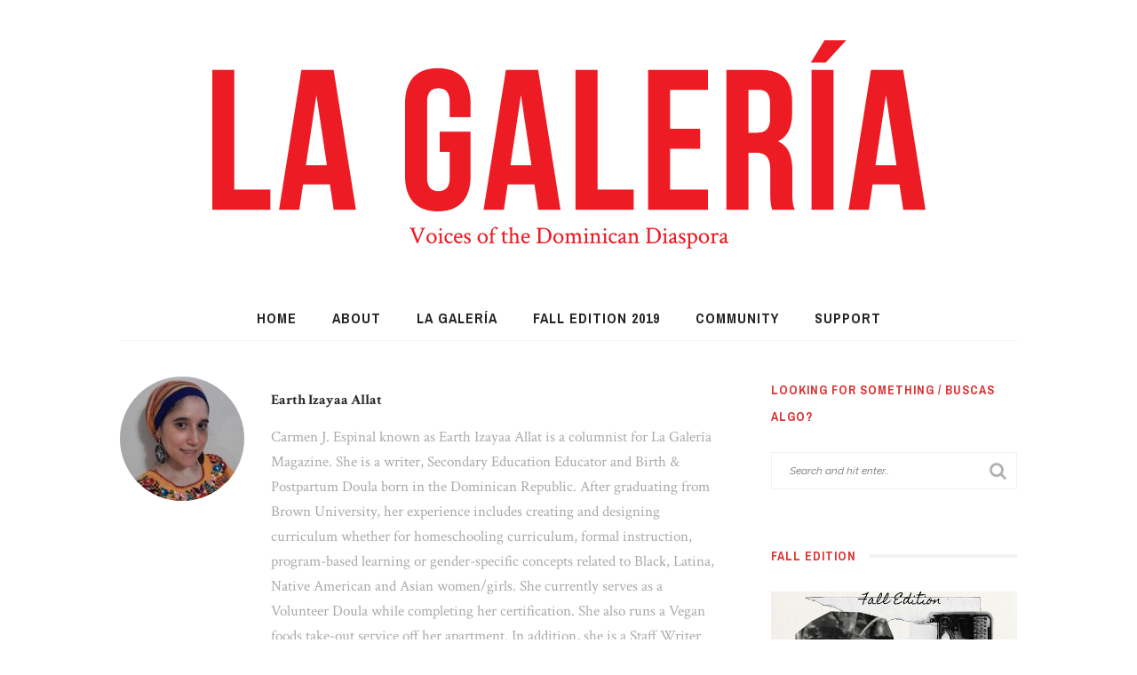

--- FILE ---
content_type: text/html; charset=UTF-8
request_url: https://lagaleriamag.com/author/earthizayaa/
body_size: 12555
content:
<!DOCTYPE html>
<html lang="en-US"
 xmlns:fb="http://ogp.me/ns/fb#">
<head>
	<!--meta tag-->
	<meta charset="UTF-8"/>
	<meta http-equiv="X-UA-Compatible" content="IE=edge">
	<meta name="viewport" content="width=device-width, initial-scale=1.0">
	<link rel="profile" href="http://gmpg.org/xfn/11"/>
	<link rel="pingback" href="https://lagaleriamag.com/xmlrpc.php"/>
	<title>Earth Izayaa Allat &#8211; La Galería Magazine</title>
<meta name='robots' content='max-image-preview:large' />
<!--[if lt IE 9]><script src="https://html5shim.googlecode.com/svn/trunk/html5.js"></script><![endif]--><link rel='dns-prefetch' href='//netdna.bootstrapcdn.com' />
<link rel='dns-prefetch' href='//fonts.googleapis.com' />
<link rel='preconnect' href='https://fonts.gstatic.com' crossorigin />
<link rel="alternate" type="application/rss+xml" title="La Galería Magazine &raquo; Feed" href="https://lagaleriamag.com/feed/" />
<link rel="alternate" type="application/rss+xml" title="La Galería Magazine &raquo; Comments Feed" href="https://lagaleriamag.com/comments/feed/" />
<link rel="alternate" type="application/rss+xml" title="La Galería Magazine &raquo; Posts by Earth Izayaa Allat Feed" href="https://lagaleriamag.com/author/earthizayaa/feed/" />
<style id='wp-img-auto-sizes-contain-inline-css' type='text/css'>
img:is([sizes=auto i],[sizes^="auto," i]){contain-intrinsic-size:3000px 1500px}
/*# sourceURL=wp-img-auto-sizes-contain-inline-css */
</style>
<link rel='stylesheet' id='look_ruby_plugin_core_style-css' href='https://lagaleriamag.com/wp-content/plugins/look-ruby-core/assets/core.css?ver=2.1' type='text/css' media='all' />
<link rel='stylesheet' id='sbi_styles-css' href='https://lagaleriamag.com/wp-content/plugins/instagram-feed/css/sbi-styles.min.css?ver=6.10.0' type='text/css' media='all' />
<style id='wp-emoji-styles-inline-css' type='text/css'>

	img.wp-smiley, img.emoji {
		display: inline !important;
		border: none !important;
		box-shadow: none !important;
		height: 1em !important;
		width: 1em !important;
		margin: 0 0.07em !important;
		vertical-align: -0.1em !important;
		background: none !important;
		padding: 0 !important;
	}
/*# sourceURL=wp-emoji-styles-inline-css */
</style>
<style id='wp-block-library-inline-css' type='text/css'>
:root{--wp-block-synced-color:#7a00df;--wp-block-synced-color--rgb:122,0,223;--wp-bound-block-color:var(--wp-block-synced-color);--wp-editor-canvas-background:#ddd;--wp-admin-theme-color:#007cba;--wp-admin-theme-color--rgb:0,124,186;--wp-admin-theme-color-darker-10:#006ba1;--wp-admin-theme-color-darker-10--rgb:0,107,160.5;--wp-admin-theme-color-darker-20:#005a87;--wp-admin-theme-color-darker-20--rgb:0,90,135;--wp-admin-border-width-focus:2px}@media (min-resolution:192dpi){:root{--wp-admin-border-width-focus:1.5px}}.wp-element-button{cursor:pointer}:root .has-very-light-gray-background-color{background-color:#eee}:root .has-very-dark-gray-background-color{background-color:#313131}:root .has-very-light-gray-color{color:#eee}:root .has-very-dark-gray-color{color:#313131}:root .has-vivid-green-cyan-to-vivid-cyan-blue-gradient-background{background:linear-gradient(135deg,#00d084,#0693e3)}:root .has-purple-crush-gradient-background{background:linear-gradient(135deg,#34e2e4,#4721fb 50%,#ab1dfe)}:root .has-hazy-dawn-gradient-background{background:linear-gradient(135deg,#faaca8,#dad0ec)}:root .has-subdued-olive-gradient-background{background:linear-gradient(135deg,#fafae1,#67a671)}:root .has-atomic-cream-gradient-background{background:linear-gradient(135deg,#fdd79a,#004a59)}:root .has-nightshade-gradient-background{background:linear-gradient(135deg,#330968,#31cdcf)}:root .has-midnight-gradient-background{background:linear-gradient(135deg,#020381,#2874fc)}:root{--wp--preset--font-size--normal:16px;--wp--preset--font-size--huge:42px}.has-regular-font-size{font-size:1em}.has-larger-font-size{font-size:2.625em}.has-normal-font-size{font-size:var(--wp--preset--font-size--normal)}.has-huge-font-size{font-size:var(--wp--preset--font-size--huge)}.has-text-align-center{text-align:center}.has-text-align-left{text-align:left}.has-text-align-right{text-align:right}.has-fit-text{white-space:nowrap!important}#end-resizable-editor-section{display:none}.aligncenter{clear:both}.items-justified-left{justify-content:flex-start}.items-justified-center{justify-content:center}.items-justified-right{justify-content:flex-end}.items-justified-space-between{justify-content:space-between}.screen-reader-text{border:0;clip-path:inset(50%);height:1px;margin:-1px;overflow:hidden;padding:0;position:absolute;width:1px;word-wrap:normal!important}.screen-reader-text:focus{background-color:#ddd;clip-path:none;color:#444;display:block;font-size:1em;height:auto;left:5px;line-height:normal;padding:15px 23px 14px;text-decoration:none;top:5px;width:auto;z-index:100000}html :where(.has-border-color){border-style:solid}html :where([style*=border-top-color]){border-top-style:solid}html :where([style*=border-right-color]){border-right-style:solid}html :where([style*=border-bottom-color]){border-bottom-style:solid}html :where([style*=border-left-color]){border-left-style:solid}html :where([style*=border-width]){border-style:solid}html :where([style*=border-top-width]){border-top-style:solid}html :where([style*=border-right-width]){border-right-style:solid}html :where([style*=border-bottom-width]){border-bottom-style:solid}html :where([style*=border-left-width]){border-left-style:solid}html :where(img[class*=wp-image-]){height:auto;max-width:100%}:where(figure){margin:0 0 1em}html :where(.is-position-sticky){--wp-admin--admin-bar--position-offset:var(--wp-admin--admin-bar--height,0px)}@media screen and (max-width:600px){html :where(.is-position-sticky){--wp-admin--admin-bar--position-offset:0px}}

/*# sourceURL=wp-block-library-inline-css */
</style><style id='global-styles-inline-css' type='text/css'>
:root{--wp--preset--aspect-ratio--square: 1;--wp--preset--aspect-ratio--4-3: 4/3;--wp--preset--aspect-ratio--3-4: 3/4;--wp--preset--aspect-ratio--3-2: 3/2;--wp--preset--aspect-ratio--2-3: 2/3;--wp--preset--aspect-ratio--16-9: 16/9;--wp--preset--aspect-ratio--9-16: 9/16;--wp--preset--color--black: #000000;--wp--preset--color--cyan-bluish-gray: #abb8c3;--wp--preset--color--white: #ffffff;--wp--preset--color--pale-pink: #f78da7;--wp--preset--color--vivid-red: #cf2e2e;--wp--preset--color--luminous-vivid-orange: #ff6900;--wp--preset--color--luminous-vivid-amber: #fcb900;--wp--preset--color--light-green-cyan: #7bdcb5;--wp--preset--color--vivid-green-cyan: #00d084;--wp--preset--color--pale-cyan-blue: #8ed1fc;--wp--preset--color--vivid-cyan-blue: #0693e3;--wp--preset--color--vivid-purple: #9b51e0;--wp--preset--gradient--vivid-cyan-blue-to-vivid-purple: linear-gradient(135deg,rgb(6,147,227) 0%,rgb(155,81,224) 100%);--wp--preset--gradient--light-green-cyan-to-vivid-green-cyan: linear-gradient(135deg,rgb(122,220,180) 0%,rgb(0,208,130) 100%);--wp--preset--gradient--luminous-vivid-amber-to-luminous-vivid-orange: linear-gradient(135deg,rgb(252,185,0) 0%,rgb(255,105,0) 100%);--wp--preset--gradient--luminous-vivid-orange-to-vivid-red: linear-gradient(135deg,rgb(255,105,0) 0%,rgb(207,46,46) 100%);--wp--preset--gradient--very-light-gray-to-cyan-bluish-gray: linear-gradient(135deg,rgb(238,238,238) 0%,rgb(169,184,195) 100%);--wp--preset--gradient--cool-to-warm-spectrum: linear-gradient(135deg,rgb(74,234,220) 0%,rgb(151,120,209) 20%,rgb(207,42,186) 40%,rgb(238,44,130) 60%,rgb(251,105,98) 80%,rgb(254,248,76) 100%);--wp--preset--gradient--blush-light-purple: linear-gradient(135deg,rgb(255,206,236) 0%,rgb(152,150,240) 100%);--wp--preset--gradient--blush-bordeaux: linear-gradient(135deg,rgb(254,205,165) 0%,rgb(254,45,45) 50%,rgb(107,0,62) 100%);--wp--preset--gradient--luminous-dusk: linear-gradient(135deg,rgb(255,203,112) 0%,rgb(199,81,192) 50%,rgb(65,88,208) 100%);--wp--preset--gradient--pale-ocean: linear-gradient(135deg,rgb(255,245,203) 0%,rgb(182,227,212) 50%,rgb(51,167,181) 100%);--wp--preset--gradient--electric-grass: linear-gradient(135deg,rgb(202,248,128) 0%,rgb(113,206,126) 100%);--wp--preset--gradient--midnight: linear-gradient(135deg,rgb(2,3,129) 0%,rgb(40,116,252) 100%);--wp--preset--font-size--small: 13px;--wp--preset--font-size--medium: 20px;--wp--preset--font-size--large: 36px;--wp--preset--font-size--x-large: 42px;--wp--preset--spacing--20: 0.44rem;--wp--preset--spacing--30: 0.67rem;--wp--preset--spacing--40: 1rem;--wp--preset--spacing--50: 1.5rem;--wp--preset--spacing--60: 2.25rem;--wp--preset--spacing--70: 3.38rem;--wp--preset--spacing--80: 5.06rem;--wp--preset--shadow--natural: 6px 6px 9px rgba(0, 0, 0, 0.2);--wp--preset--shadow--deep: 12px 12px 50px rgba(0, 0, 0, 0.4);--wp--preset--shadow--sharp: 6px 6px 0px rgba(0, 0, 0, 0.2);--wp--preset--shadow--outlined: 6px 6px 0px -3px rgb(255, 255, 255), 6px 6px rgb(0, 0, 0);--wp--preset--shadow--crisp: 6px 6px 0px rgb(0, 0, 0);}:where(.is-layout-flex){gap: 0.5em;}:where(.is-layout-grid){gap: 0.5em;}body .is-layout-flex{display: flex;}.is-layout-flex{flex-wrap: wrap;align-items: center;}.is-layout-flex > :is(*, div){margin: 0;}body .is-layout-grid{display: grid;}.is-layout-grid > :is(*, div){margin: 0;}:where(.wp-block-columns.is-layout-flex){gap: 2em;}:where(.wp-block-columns.is-layout-grid){gap: 2em;}:where(.wp-block-post-template.is-layout-flex){gap: 1.25em;}:where(.wp-block-post-template.is-layout-grid){gap: 1.25em;}.has-black-color{color: var(--wp--preset--color--black) !important;}.has-cyan-bluish-gray-color{color: var(--wp--preset--color--cyan-bluish-gray) !important;}.has-white-color{color: var(--wp--preset--color--white) !important;}.has-pale-pink-color{color: var(--wp--preset--color--pale-pink) !important;}.has-vivid-red-color{color: var(--wp--preset--color--vivid-red) !important;}.has-luminous-vivid-orange-color{color: var(--wp--preset--color--luminous-vivid-orange) !important;}.has-luminous-vivid-amber-color{color: var(--wp--preset--color--luminous-vivid-amber) !important;}.has-light-green-cyan-color{color: var(--wp--preset--color--light-green-cyan) !important;}.has-vivid-green-cyan-color{color: var(--wp--preset--color--vivid-green-cyan) !important;}.has-pale-cyan-blue-color{color: var(--wp--preset--color--pale-cyan-blue) !important;}.has-vivid-cyan-blue-color{color: var(--wp--preset--color--vivid-cyan-blue) !important;}.has-vivid-purple-color{color: var(--wp--preset--color--vivid-purple) !important;}.has-black-background-color{background-color: var(--wp--preset--color--black) !important;}.has-cyan-bluish-gray-background-color{background-color: var(--wp--preset--color--cyan-bluish-gray) !important;}.has-white-background-color{background-color: var(--wp--preset--color--white) !important;}.has-pale-pink-background-color{background-color: var(--wp--preset--color--pale-pink) !important;}.has-vivid-red-background-color{background-color: var(--wp--preset--color--vivid-red) !important;}.has-luminous-vivid-orange-background-color{background-color: var(--wp--preset--color--luminous-vivid-orange) !important;}.has-luminous-vivid-amber-background-color{background-color: var(--wp--preset--color--luminous-vivid-amber) !important;}.has-light-green-cyan-background-color{background-color: var(--wp--preset--color--light-green-cyan) !important;}.has-vivid-green-cyan-background-color{background-color: var(--wp--preset--color--vivid-green-cyan) !important;}.has-pale-cyan-blue-background-color{background-color: var(--wp--preset--color--pale-cyan-blue) !important;}.has-vivid-cyan-blue-background-color{background-color: var(--wp--preset--color--vivid-cyan-blue) !important;}.has-vivid-purple-background-color{background-color: var(--wp--preset--color--vivid-purple) !important;}.has-black-border-color{border-color: var(--wp--preset--color--black) !important;}.has-cyan-bluish-gray-border-color{border-color: var(--wp--preset--color--cyan-bluish-gray) !important;}.has-white-border-color{border-color: var(--wp--preset--color--white) !important;}.has-pale-pink-border-color{border-color: var(--wp--preset--color--pale-pink) !important;}.has-vivid-red-border-color{border-color: var(--wp--preset--color--vivid-red) !important;}.has-luminous-vivid-orange-border-color{border-color: var(--wp--preset--color--luminous-vivid-orange) !important;}.has-luminous-vivid-amber-border-color{border-color: var(--wp--preset--color--luminous-vivid-amber) !important;}.has-light-green-cyan-border-color{border-color: var(--wp--preset--color--light-green-cyan) !important;}.has-vivid-green-cyan-border-color{border-color: var(--wp--preset--color--vivid-green-cyan) !important;}.has-pale-cyan-blue-border-color{border-color: var(--wp--preset--color--pale-cyan-blue) !important;}.has-vivid-cyan-blue-border-color{border-color: var(--wp--preset--color--vivid-cyan-blue) !important;}.has-vivid-purple-border-color{border-color: var(--wp--preset--color--vivid-purple) !important;}.has-vivid-cyan-blue-to-vivid-purple-gradient-background{background: var(--wp--preset--gradient--vivid-cyan-blue-to-vivid-purple) !important;}.has-light-green-cyan-to-vivid-green-cyan-gradient-background{background: var(--wp--preset--gradient--light-green-cyan-to-vivid-green-cyan) !important;}.has-luminous-vivid-amber-to-luminous-vivid-orange-gradient-background{background: var(--wp--preset--gradient--luminous-vivid-amber-to-luminous-vivid-orange) !important;}.has-luminous-vivid-orange-to-vivid-red-gradient-background{background: var(--wp--preset--gradient--luminous-vivid-orange-to-vivid-red) !important;}.has-very-light-gray-to-cyan-bluish-gray-gradient-background{background: var(--wp--preset--gradient--very-light-gray-to-cyan-bluish-gray) !important;}.has-cool-to-warm-spectrum-gradient-background{background: var(--wp--preset--gradient--cool-to-warm-spectrum) !important;}.has-blush-light-purple-gradient-background{background: var(--wp--preset--gradient--blush-light-purple) !important;}.has-blush-bordeaux-gradient-background{background: var(--wp--preset--gradient--blush-bordeaux) !important;}.has-luminous-dusk-gradient-background{background: var(--wp--preset--gradient--luminous-dusk) !important;}.has-pale-ocean-gradient-background{background: var(--wp--preset--gradient--pale-ocean) !important;}.has-electric-grass-gradient-background{background: var(--wp--preset--gradient--electric-grass) !important;}.has-midnight-gradient-background{background: var(--wp--preset--gradient--midnight) !important;}.has-small-font-size{font-size: var(--wp--preset--font-size--small) !important;}.has-medium-font-size{font-size: var(--wp--preset--font-size--medium) !important;}.has-large-font-size{font-size: var(--wp--preset--font-size--large) !important;}.has-x-large-font-size{font-size: var(--wp--preset--font-size--x-large) !important;}
/*# sourceURL=global-styles-inline-css */
</style>

<style id='classic-theme-styles-inline-css' type='text/css'>
/*! This file is auto-generated */
.wp-block-button__link{color:#fff;background-color:#32373c;border-radius:9999px;box-shadow:none;text-decoration:none;padding:calc(.667em + 2px) calc(1.333em + 2px);font-size:1.125em}.wp-block-file__button{background:#32373c;color:#fff;text-decoration:none}
/*# sourceURL=/wp-includes/css/classic-themes.min.css */
</style>
<link rel='stylesheet' id='look_ruby_external_style-css' href='https://lagaleriamag.com/wp-content/themes/look/assets/external/external-style.css?ver=4.4' type='text/css' media='all' />
<link rel='stylesheet' id='look_ruby_main_style-css' href='https://lagaleriamag.com/wp-content/themes/look/assets/css/theme-style.css?ver=4.4' type='text/css' media='all' />
<link rel='stylesheet' id='look_ruby_responsive_style-css' href='https://lagaleriamag.com/wp-content/themes/look/assets/css/theme-responsive.css?ver=4.4' type='text/css' media='all' />
<style id='look_ruby_responsive_style-inline-css' type='text/css'>
h1, h2, h3, h4, h5, h6,.post-counter, .logo-text, .banner-content-wrap, .post-review-score,.woocommerce .price, blockquote{ font-family :Goudy Bookletter 1911;}input, textarea, h3.comment-reply-title, .comment-title h3,.counter-element-right, .pagination-wrap{ font-family :Raleway;}.post-title.is-big-title{ font-size: 30px; }.post-title.is-medium-title{ font-size: 28px; }.post-title.is-small-title, .post-title.is-mini-title{ font-size: 30px; }.single .post-title.single-title{ font-size: 60px; }.post-excerpt { font-size: 16px; }.post-excerpt{ line-height: 20px; }.entry { line-height:28px;}.main-nav-inner > li > a:hover, .main-nav-inner > li > a:focus, .nav-search-wrap a:hover {opacity: 1;color:#dd3333;}.ruby-trigger:hover .icon-wrap, .ruby-trigger:hover .icon-wrap:before, .ruby-trigger:hover .icon-wrap:after{background-color:#dd3333;}.main-nav-inner > li > a , .header-style-2 .nav-search-outer {line-height: 50px;height: 50px;}.header-style-2 .logo-image img {max-height: 50px;height: 50px;}.main-nav-inner .is-sub-menu{color: #dd3333;}@media only screen and (min-width: 992px) { .ruby-container { max-width: 1050px; } }.post-review-score, .score-bar { background-color: #dd3333;}.post-share-bar-inner:before, .block-view-more a, .single-share-bar-total.share-bar-total, .header-social-wrap a:hover,.is-light-text .footer-social-wrap a:hover, .post-counter,.off-canvas-wrap .off-canvas-social-wrap a:hover, .off-canvas-wrap .off-canvas-social-wrap a:focus,.entry a:not(.button), .excerpt a{ color: #dd3333;}button[type="submit"], input[type="submit"], .single-tag-wrap .tag-title,.page-numbers.current, a.page-numbers:hover, a.page-numbers:focus,.share-bar-el:hover i, .share-bar-icon:hover i, .sb-widget-social-counter .counter-element:hover,.ruby-trigger:hover .icon-wrap, .ruby-trigger:focus .icon-wrap,.ruby-trigger:hover .icon-wrap:before, .ruby-trigger:focus .icon-wrap:before,.ruby-trigger:hover .icon-wrap:after, .ruby-trigger:focus .icon-wrap:after{ background-color: #dd3333;}.post-grid-small:hover .post-header-inner,.page-numbers.current, a.page-numbers:hover, a.page-numbers:focus,.share-bar-el:hover i, .share-bar-icon:hover i{ border-color: #dd3333;}
/*# sourceURL=look_ruby_responsive_style-inline-css */
</style>
<link rel='stylesheet' id='look_ruby_default_style-css' href='https://lagaleriamag.com/wp-content/themes/look/style.css?ver=4.4' type='text/css' media='all' />
<link rel='stylesheet' id='fontawesome-css' href='//netdna.bootstrapcdn.com/font-awesome/3.2.1/css/font-awesome.min.css?ver=1.3.9' type='text/css' media='all' />
<link rel="preload" as="style" href="https://fonts.googleapis.com/css?family=Crimson%20Text:400,600,700,400italic,600italic,700italic%7CGoudy%20Bookletter%201911:400%7CRaleway:100,200,300,400,500,600,700,800,900,100italic,200italic,300italic,400italic,500italic,600italic,700italic,800italic,900italic%7CArchivo%20Narrow:400,500,600,700,400italic,500italic,600italic,700italic&#038;subset=latin&#038;display=swap&#038;ver=1572651378" /><link rel="stylesheet" href="https://fonts.googleapis.com/css?family=Crimson%20Text:400,600,700,400italic,600italic,700italic%7CGoudy%20Bookletter%201911:400%7CRaleway:100,200,300,400,500,600,700,800,900,100italic,200italic,300italic,400italic,500italic,600italic,700italic,800italic,900italic%7CArchivo%20Narrow:400,500,600,700,400italic,500italic,600italic,700italic&#038;subset=latin&#038;display=swap&#038;ver=1572651378" media="print" onload="this.media='all'"><noscript><link rel="stylesheet" href="https://fonts.googleapis.com/css?family=Crimson%20Text:400,600,700,400italic,600italic,700italic%7CGoudy%20Bookletter%201911:400%7CRaleway:100,200,300,400,500,600,700,800,900,100italic,200italic,300italic,400italic,500italic,600italic,700italic,800italic,900italic%7CArchivo%20Narrow:400,500,600,700,400italic,500italic,600italic,700italic&#038;subset=latin&#038;display=swap&#038;ver=1572651378" /></noscript><link rel='stylesheet' id='really_simple_share_style-css' href='https://lagaleriamag.com/wp-content/plugins/really-simple-facebook-twitter-share-buttons/style.css?ver=6.9' type='text/css' media='all' />
		<style>
			/* Accessible for screen readers but hidden from view */
			.fa-hidden { position:absolute; left:-10000px; top:auto; width:1px; height:1px; overflow:hidden; }
			.rtl .fa-hidden { left:10000px; }
			.fa-showtext { margin-right: 5px; }
		</style>
		<script type="text/javascript" src="https://lagaleriamag.com/wp-includes/js/jquery/jquery.min.js?ver=3.7.1" id="jquery-core-js"></script>
<script type="text/javascript" src="https://lagaleriamag.com/wp-includes/js/jquery/jquery-migrate.min.js?ver=3.4.1" id="jquery-migrate-js"></script>
<script type="text/javascript" src="https://lagaleriamag.com/wp-content/plugins/wp-hide-post/public/js/wp-hide-post-public.js?ver=2.0.10" id="wp-hide-post-js"></script>
<link rel="https://api.w.org/" href="https://lagaleriamag.com/wp-json/" /><link rel="alternate" title="JSON" type="application/json" href="https://lagaleriamag.com/wp-json/wp/v2/users/8" /><link rel="EditURI" type="application/rsd+xml" title="RSD" href="https://lagaleriamag.com/xmlrpc.php?rsd" />
<meta name="generator" content="WordPress 6.9" />
<meta name="generator" content="Redux 4.5.9" /><meta property="fb:app_id" content="1523523637921170"/><script>
  (function(i,s,o,g,r,a,m){i['GoogleAnalyticsObject']=r;i[r]=i[r]||function(){
  (i[r].q=i[r].q||[]).push(arguments)},i[r].l=1*new Date();a=s.createElement(o),
  m=s.getElementsByTagName(o)[0];a.async=1;a.src=g;m.parentNode.insertBefore(a,m)
  })(window,document,'script','//www.google-analytics.com/analytics.js','ga');

  ga('create', 'UA-59368702-1', 'auto');
  ga('send', 'pageview');

</script><link rel="icon" href="https://lagaleriamag.com/wp-content/uploads/2016/01/cropped-Galeria_fblogo-32x32.png" sizes="32x32" />
<link rel="icon" href="https://lagaleriamag.com/wp-content/uploads/2016/01/cropped-Galeria_fblogo-192x192.png" sizes="192x192" />
<link rel="apple-touch-icon" href="https://lagaleriamag.com/wp-content/uploads/2016/01/cropped-Galeria_fblogo-180x180.png" />
<meta name="msapplication-TileImage" content="https://lagaleriamag.com/wp-content/uploads/2016/01/cropped-Galeria_fblogo-270x270.png" />
<style id="look_ruby_theme_options-dynamic-css" title="dynamic-css" class="redux-options-output">.header-banner-wrap{background-color:#fff;background-repeat:repeat;background-attachment:fixed;background-position:center center;background-size:inherit;}.footer-inner{background-color:#ffffff;background-repeat:no-repeat;background-attachment:fixed;background-position:center center;background-size:cover;}body{font-family:"Crimson Text",Garamond, serif;line-height:28px;font-weight:400;font-style:normal;color:#242424;font-size:20px;}.post-title,.product_title,.widget_recent_entries li{font-family:"Goudy Bookletter 1911",'Arial Black', Gadget, sans-serif;text-transform:none;font-weight:400;font-style:normal;color:#111;}.post-cat-info{font-family:Raleway;text-transform:uppercase;font-weight:400;font-style:normal;color:#dd3333;font-size:14px;}.post-meta-info,.share-bar-total,.block-view-more,.single-tag-wrap,.author-job,.nav-arrow,.comment-metadata time,.comment-list .reply,.edit-link{font-family:Raleway;text-transform:uppercase;font-weight:400;font-style:normal;color:#aaaaaa;font-size:14px;}.main-nav-wrap,.off-canvas-nav-wrap{font-family:"Archivo Narrow",'Arial Black', Gadget, sans-serif;text-transform:uppercase;letter-spacing:1px;font-weight:700;font-style:normal;font-size:16px;}.top-bar-menu{font-family:"Archivo Narrow";text-transform:capitalize;font-weight:400;font-style:normal;font-size:13px;}.block-title,.widget-title,section.products > h2{font-family:"Archivo Narrow";text-transform:uppercase;letter-spacing:1px;font-weight:700;font-style:normal;color:#dd3333;font-size:14px;}</style></head><!--#header-->
<body class="archive author author-earthizayaa author-8 wp-theme-look ruby-body is-full-width is-sticky-nav is-site-smooth-scroll" itemscope  itemtype="https://schema.org/WebPage" >
<div class="off-canvas-wrap is-dark-text">
	<div class="off-canvas-inner">

		<a href="#" id="ruby-off-canvas-close-btn"><i class="ruby-close-btn" aria-hidden="true"></i></a>

		
		<div id="off-canvas-navigation" class="off-canvas-nav-wrap">
			<ul id="menu-navigation" class="off-canvas-nav-inner"><li id="menu-item-42" class="menu-item menu-item-type-post_type menu-item-object-page menu-item-has-children menu-item-42"><a href="https://lagaleriamag.com/about-us/">About</a>
<ul class="sub-menu">
	<li id="menu-item-76" class="menu-item menu-item-type-post_type menu-item-object-page menu-item-76"><a href="https://lagaleriamag.com/about-us/">Our Mission</a></li>
	<li id="menu-item-74" class="menu-item menu-item-type-post_type menu-item-object-page menu-item-74"><a href="https://lagaleriamag.com/about-us/the-team-2/">The Team</a></li>
	<li id="menu-item-404" class="menu-item menu-item-type-post_type menu-item-object-page menu-item-404"><a href="https://lagaleriamag.com/contact-us/">Contact Us</a></li>
	<li id="menu-item-39" class="menu-item menu-item-type-post_type menu-item-object-page menu-item-39"><a href="https://lagaleriamag.com/donations/">Support La Galería Magazine</a></li>
</ul>
</li>
<li id="menu-item-37" class="menu-item menu-item-type-post_type menu-item-object-page menu-item-has-children menu-item-37"><a href="https://lagaleriamag.com/archive/">Categories</a>
<ul class="sub-menu">
	<li id="menu-item-51" class="menu-item menu-item-type-taxonomy menu-item-object-category menu-item-51 is-category-6"><a href="https://lagaleriamag.com/category/culture-and-identity/">Culture and Identity</a></li>
	<li id="menu-item-53" class="menu-item menu-item-type-taxonomy menu-item-object-category menu-item-53 is-category-4"><a href="https://lagaleriamag.com/category/history-and-politics/">History and Politics</a></li>
	<li id="menu-item-49" class="menu-item menu-item-type-taxonomy menu-item-object-category menu-item-49 is-category-7"><a href="https://lagaleriamag.com/category/gender-and-sexuality/">Gender and Sexuality</a></li>
	<li id="menu-item-52" class="menu-item menu-item-type-taxonomy menu-item-object-category menu-item-52 is-category-2"><a href="https://lagaleriamag.com/category/quisqueya-ahora/">Quisqueya Ahora</a></li>
	<li id="menu-item-385" class="menu-item menu-item-type-taxonomy menu-item-object-category menu-item-385 is-category-89"><a href="https://lagaleriamag.com/category/creative-submissions/">Creative Submissions</a></li>
	<li id="menu-item-659" class="menu-item menu-item-type-taxonomy menu-item-object-category menu-item-659 is-category-160"><a href="https://lagaleriamag.com/category/diaspora-stories/">Stories of the Diaspora</a></li>
	<li id="menu-item-50" class="menu-item menu-item-type-taxonomy menu-item-object-category menu-item-50 is-category-5"><a href="https://lagaleriamag.com/category/en-espanol/">En Español</a></li>
</ul>
</li>
<li id="menu-item-83" class="menu-item menu-item-type-post_type menu-item-object-page menu-item-83"><a href="https://lagaleriamag.com/events/">Events</a></li>
<li id="menu-item-40" class="menu-item menu-item-type-post_type menu-item-object-page menu-item-40"><a href="https://lagaleriamag.com/submissions/">Submissions</a></li>
</ul>		</div>

			</div>
</div><div class="main-site-outer">
	
<div class="header-outer header-style-1">
	
<div class="top-bar-wrap clearfix">
	<div class="ruby-container">
		<div class="top-bar-inner clearfix">
			<div class="top-bar-menu">
						</div><!-- top bar menu -->
			<div class="top-bar-right">
															</div>
		</div><!--#top bar inner -->
	</div><!--#ruby container-->
</div><!--#top bar wrap-->
	
				<div class="header-wrap">
			
<div class="header-banner-wrap clearfix">
			<div class="header-logo-wrap"  itemscope  itemtype="https://schema.org/Organization" ><a class="logo-image" href="https://lagaleriamag.com"><img class="logo-img-data" data-no-retina srcset="https://lagaleriamag.com/wp-content/uploads/2019/01/Galeria_Siteheader8_v.png 1x, https://lagaleriamag.com/wp-content/uploads/2019/01/Galeria_Siteheader8_v.png 2x" src="https://lagaleriamag.com/wp-content/uploads/2019/01/Galeria_Siteheader8_v.png" alt="La Galería Magazine" style="max-height: 469px" height="469" width="1606"/></a></div></div>
<div class="header-nav-wrap clearfix">
	<div class="header-nav-inner">
		<div class="ruby-container">
			<div class="header-nav-holder clearfix">
				<div class="off-canvas-btn-wrap">
	<div class="off-canvas-btn">
		<a href="#" class="ruby-trigger" title="off canvas button">
			<span class="icon-wrap"></span>
		</a>
	</div><!--button show menu mobile-->
</div>
				<nav id="navigation" class="main-nav-wrap"  role="navigation"  itemscope  itemtype="https://schema.org/SiteNavigationElement" >
					<ul id="main-navigation" class="main-nav-inner"><li id="menu-item-2784" class="menu-item menu-item-type-custom menu-item-object-custom menu-item-home menu-item-2784"><a href="https://lagaleriamag.com/">Home</a></li><li id="menu-item-2785" class="menu-item menu-item-type-post_type menu-item-object-page menu-item-has-children menu-item-2785"><a href="https://lagaleriamag.com/about-us/">About</a><div class="sub-menu-wrap is-sub-menu"><ul class="sub-menu-inner">	<li id="menu-item-2786" class="menu-item menu-item-type-post_type menu-item-object-page menu-item-2786"><a href="https://lagaleriamag.com/about-us/the-team-2/">The Team</a></li>	<li id="menu-item-2788" class="menu-item menu-item-type-post_type menu-item-object-page menu-item-2788"><a href="https://lagaleriamag.com/contact-us/">Contact Us</a></li>	<li id="menu-item-2792" class="menu-item menu-item-type-post_type menu-item-object-page menu-item-2792"><a href="https://lagaleriamag.com/submissions/">Submissions</a></li></ul></div><!--#sub menu wrap --></li><li id="menu-item-2840" class="menu-item menu-item-type-post_type menu-item-object-page menu-item-has-children menu-item-2840"><a href="https://lagaleriamag.com/archive/">La Galería</a><div class="sub-menu-wrap is-sub-menu"><ul class="sub-menu-inner">	<li id="menu-item-2908" class="menu-item menu-item-type-taxonomy menu-item-object-category menu-item-2908 is-category-564"><a href="https://lagaleriamag.com/category/uncategorized/convolutions/">Convolutions</a></li>	<li id="menu-item-2870" class="menu-item menu-item-type-taxonomy menu-item-object-category menu-item-2870 is-category-563"><a href="https://lagaleriamag.com/category/domino-discussions/">Domino Discussions</a></li>	<li id="menu-item-2819" class="menu-item menu-item-type-taxonomy menu-item-object-category menu-item-2819 is-category-557"><a href="https://lagaleriamag.com/category/un-verano-en-nueba-yol/">Un Verano en Nueba Yol o no</a></li></ul></div><!--#sub menu wrap --></li><li id="menu-item-3053" class="menu-item menu-item-type-taxonomy menu-item-object-category menu-item-3053 is-category-576"><a href="https://lagaleriamag.com/category/fall-edition-2019/">Fall Edition 2019</a></li><li id="menu-item-2787" class="menu-item menu-item-type-post_type menu-item-object-page menu-item-has-children menu-item-2787"><a href="https://lagaleriamag.com/community/">Community</a><div class="sub-menu-wrap is-sub-menu"><ul class="sub-menu-inner">	<li id="menu-item-2789" class="menu-item menu-item-type-post_type menu-item-object-page menu-item-2789"><a href="https://lagaleriamag.com/events/">Events</a></li>	<li id="menu-item-2790" class="menu-item menu-item-type-post_type menu-item-object-page menu-item-2790"><a href="https://lagaleriamag.com/events/past-events/">Past Events</a></li></ul></div><!--#sub menu wrap --></li><li id="menu-item-3172" class="menu-item menu-item-type-post_type menu-item-object-page menu-item-3172"><a href="https://lagaleriamag.com/donations/">Support</a></li></ul>				</nav>
				<div class="header-logo-mobile-wrap"><a class="logo-image-mobile" href="https://lagaleriamag.com"><img class="logo-img-data" data-no-retina src="https://lagaleriamag.com/wp-content/uploads/2019/01/Galeria_Siteheader-9_v.png" alt="La Galería Magazine" height="469" width="1606"></a></div>				<div class="nav-search-wrap">
	<a href="#" id="ruby-nav-search" data-mfp-src="#ruby-banner-search-form" data-effect="mpf-ruby-effect" title="search" class="banner-search-icon">
		<i class="fa fa-search"></i>
	</a><!--#nav search button-->
</div>			</div>
		</div>
	</div>
</div>
		</div><!--#header wrap-->
		

	
	<div id="ruby-banner-search-form" class="banner-search-form-wrap mfp-hide mfp-animation">
		<div class="banner-search-form-inner">
			<form  method="get" action="https://lagaleriamag.com/">
	<div class="ruby-search">
		<span class="ruby-search-input"><input type="text" class="field" placeholder="Search and hit enter&hellip;" value="" name="s" title="Search for:"/></span>
		<span class="ruby-search-submit"><input type="submit" value="" /><i class="fa fa-search"></i></span>
	</div>
</form><!--#search form -->
		</div>
	</div>

</div><!--header outer -->
	<div class="main-site-wrap">
		<div class="main-site-mask"></div>
		<div id="ruby-site-content" class="main-site-content-wrap clearfix">

<div class="ruby-page-wrap ruby-section row blog-wrap is-layout_list no-big-first is-sidebar-right ruby-container"><div class="ruby-content-wrap blog-inner col-sm-8 col-xs-12 content-with-sidebar clearfix"><div class="single-author-wrap single-box">
	<div class="single-author-inner clearfix">
		<div class="author-thumb-wrap">
			<img alt='Earth Izayaa Allat' src='https://secure.gravatar.com/avatar/b72b08789accce6a3897f5b3b6a51fbdf6fceb029976daeb7b5478c0f62fad7f?s=140&#038;d=mm&#038;r=g' srcset='https://secure.gravatar.com/avatar/b72b08789accce6a3897f5b3b6a51fbdf6fceb029976daeb7b5478c0f62fad7f?s=280&#038;d=mm&#038;r=g 2x' class='avatar avatar-140 photo' height='140' width='140' decoding='async'/>		</div>
		<div class="author-content-wrap">
			<div class="author-title">
				<a href="https://lagaleriamag.com/author/earthizayaa/">
					<h3>Earth Izayaa Allat</h3></a>
							</div>
							<div class="author-description">Carmen J. Espinal known as Earth Izayaa Allat is a columnist for La Galería Magazine. She is a writer, Secondary Education Educator and Birth & Postpartum Doula born in the Dominican Republic. After graduating from Brown University, her experience includes creating and designing curriculum whether for homeschooling curriculum, formal instruction, program-based learning or gender-specific concepts related to Black, Latina, Native American and Asian women/girls. She currently serves as a Volunteer Doula while completing her certification. She also runs a Vegan foods take-out service off her apartment. In addition, she is a Staff Writer for the Mecca Mission, a newspaper of the Nation of Gods and Earths.</div>
										<div class="author-social"><div class="social-link-info clearfix"><a class="color-website" title="Website" href="http://www.creacionoriginal.blogspot.com" target="_blank"><i class="fa fa-link"></i></a></div><!--#social icon--></div>
					</div>
	</div>
</div><!--#author box -->
<div class="blog-content-wrap row"><article class="post-wrap post-list row row-eq-height">
			<div class="is-left-col col-sm-6 col-xs-4">
			<div class="post-thumb-outer">
				<div class=" post-thumb is-image ruby-holder"><a href="https://lagaleriamag.com/vegan-dominican-a-culinary-perspective-part-two/" title="Vegan Dominican: A Culinary Perspective, Part Two" rel="bookmark"><span class="thumbnail-resize"><img width="360" height="153" src="https://lagaleriamag.com/wp-content/uploads/2015/04/moro-e1429635474698.png" class="attachment-look_ruby_360_250 size-look_ruby_360_250 wp-post-image" alt="" decoding="async" srcset="https://lagaleriamag.com/wp-content/uploads/2015/04/moro-e1429635474698.png 719w, https://lagaleriamag.com/wp-content/uploads/2015/04/moro-e1429635474698-300x128.png 300w, https://lagaleriamag.com/wp-content/uploads/2015/04/moro-e1429635474698-620x264.png 620w" sizes="(max-width: 360px) 100vw, 360px" /></span></a></div>											</div>
		</div>
		<div class="is-right-col col-sm-6 col-xs-8">
		<div class="is-table">
			<div class="is-cell is-middle">
				<div class="post-header">
					<div class="post-header-meta">
						<div class="post-cat-info is-relative"><a class="cat-info-el is-cat-6" href="https://lagaleriamag.com/category/culture-and-identity/" title="Culture and Identity">Culture and Identity</a></div>						<div class="post-meta-info"><span class="meta-info-el meta-info-date">
					<time class="date published" datetime="2015-04-21T12:51:29+00:00">11 years ago</time>
				<time class="updated" datetime="2015-04-26T19:38:07-04:00">April 26, 2015</time>
	</span>

</div>					</div>
					<h3 class="post-title is-medium-title"><a href="https://lagaleriamag.com/vegan-dominican-a-culinary-perspective-part-two/" rel="bookmark" title="Vegan Dominican: A Culinary Perspective, Part Two">Vegan Dominican: A Culinary Perspective, Part Two</a></h3>				</div>
				<div class="post-excerpt"><p>My background hails from the rural beginnings of her family in Quisqueya. It was in my mother&#8217;s kitchen I avidly</p>
</div>																				</div>
		</div>
	</div>
</article><article class="post-wrap post-list row row-eq-height">
			<div class="is-left-col col-sm-6 col-xs-4">
			<div class="post-thumb-outer">
				<div class=" post-thumb is-image ruby-holder"><a href="https://lagaleriamag.com/vegan-dominican-a-culinary-perspective-part-one/" title="Vegan Dominican: A Culinary Perspective, Part One" rel="bookmark"><span class="thumbnail-resize"><img width="360" height="153" src="https://lagaleriamag.com/wp-content/uploads/2015/04/mangu.png" class="attachment-look_ruby_360_250 size-look_ruby_360_250 wp-post-image" alt="" decoding="async" loading="lazy" srcset="https://lagaleriamag.com/wp-content/uploads/2015/04/mangu.png 720w, https://lagaleriamag.com/wp-content/uploads/2015/04/mangu-300x128.png 300w, https://lagaleriamag.com/wp-content/uploads/2015/04/mangu-620x264.png 620w" sizes="auto, (max-width: 360px) 100vw, 360px" /></span></a></div>											</div>
		</div>
		<div class="is-right-col col-sm-6 col-xs-8">
		<div class="is-table">
			<div class="is-cell is-middle">
				<div class="post-header">
					<div class="post-header-meta">
						<div class="post-cat-info is-relative"><a class="cat-info-el is-cat-6" href="https://lagaleriamag.com/category/culture-and-identity/" title="Culture and Identity">Culture and Identity</a></div>						<div class="post-meta-info"><span class="meta-info-el meta-info-date">
					<time class="date published" datetime="2015-04-14T09:00:36+00:00">11 years ago</time>
				<time class="updated" datetime="2015-04-17T13:34:56-04:00">April 17, 2015</time>
	</span>

</div>					</div>
					<h3 class="post-title is-medium-title"><a href="https://lagaleriamag.com/vegan-dominican-a-culinary-perspective-part-one/" rel="bookmark" title="Vegan Dominican: A Culinary Perspective, Part One">Vegan Dominican: A Culinary Perspective, Part One</a></h3>				</div>
				<div class="post-excerpt"><p>People of different cultures around the world have always communicated with one another. They engaged in trade, exchanged projects, and</p>
</div>																				</div>
		</div>
	</div>
</article></div><!--#blog content wrap --><div class="clearfix"></div></div><!--#page inner--><aside id="sidebar" class="sidebar-wrap col-sm-4 col-xs-12 clearfix"  role="complementary"  itemscope  itemtype="https://schema.org/WPSideBar" ><div class="ruby-sidebar-sticky"><div class="sidebar-inner"><section id="search-2" class="widget widget_search"><div class="widget-title block-title"><h3>Looking for Something / Buscas Algo?</h3></div><form  method="get" action="https://lagaleriamag.com/">
	<div class="ruby-search">
		<span class="ruby-search-input"><input type="text" class="field" placeholder="Search and hit enter&hellip;" value="" name="s" title="Search for:"/></span>
		<span class="ruby-search-submit"><input type="submit" value="" /><i class="fa fa-search"></i></span>
	</div>
</form><!--#search form -->
</section><section id="simpleimage-17" class="widget widget_simpleimage">
<div class="widget-title block-title"><h3>Fall Edition</h3></div>
	<p class="simple-image">
		<a href="https://lagaleriamag.com/category/fall-edition-2019/"><img width="1080" height="1058" src="https://lagaleriamag.com/wp-content/uploads/2019/11/Call-For-Submissions-2019-LaGaleria_edited-1.jpg" class="attachment-full size-full" alt="" decoding="async" loading="lazy" srcset="https://lagaleriamag.com/wp-content/uploads/2019/11/Call-For-Submissions-2019-LaGaleria_edited-1.jpg 1080w, https://lagaleriamag.com/wp-content/uploads/2019/11/Call-For-Submissions-2019-LaGaleria_edited-1-300x294.jpg 300w, https://lagaleriamag.com/wp-content/uploads/2019/11/Call-For-Submissions-2019-LaGaleria_edited-1-768x752.jpg 768w, https://lagaleriamag.com/wp-content/uploads/2019/11/Call-For-Submissions-2019-LaGaleria_edited-1-1024x1003.jpg 1024w" sizes="auto, (max-width: 1080px) 100vw, 1080px" /></a>	</p>

<h3><b>Read our latest edition</b></h3>

</section><section id="media_image-5" class="widget widget_media_image"><div class="widget-title block-title"><h3>Convolutions</h3></div><a href="https://lagaleriamag.com/category/uncategorized/convolutions/"><img width="300" height="242" src="https://lagaleriamag.com/wp-content/uploads/2019/09/D8805C42-59D7-4E2C-A102-CBD5E377478A-1-300x242.jpg" class="image wp-image-2903  attachment-medium size-medium" alt="" style="max-width: 100%; height: auto;" decoding="async" loading="lazy" srcset="https://lagaleriamag.com/wp-content/uploads/2019/09/D8805C42-59D7-4E2C-A102-CBD5E377478A-1-300x242.jpg 300w, https://lagaleriamag.com/wp-content/uploads/2019/09/D8805C42-59D7-4E2C-A102-CBD5E377478A-1-768x621.jpg 768w, https://lagaleriamag.com/wp-content/uploads/2019/09/D8805C42-59D7-4E2C-A102-CBD5E377478A-1-1024x828.jpg 1024w, https://lagaleriamag.com/wp-content/uploads/2019/09/D8805C42-59D7-4E2C-A102-CBD5E377478A-1.jpg 1179w" sizes="auto, (max-width: 300px) 100vw, 300px" /></a></section><section id="simpleimage-19" class="widget widget_simpleimage">
<div class="widget-title block-title"><h3>Summer Edition 2019</h3></div>
	<p class="simple-image">
		<a href="https://lagaleriamag.com/category/un-verano-en-nueba-yol/"><img width="819" height="1024" src="https://lagaleriamag.com/wp-content/uploads/2019/07/Untitled_Artwork-819x1024.png" class="attachment-large size-large" alt="" decoding="async" loading="lazy" srcset="https://lagaleriamag.com/wp-content/uploads/2019/07/Untitled_Artwork-819x1024.png 819w, https://lagaleriamag.com/wp-content/uploads/2019/07/Untitled_Artwork-240x300.png 240w, https://lagaleriamag.com/wp-content/uploads/2019/07/Untitled_Artwork-768x960.png 768w, https://lagaleriamag.com/wp-content/uploads/2019/07/Untitled_Artwork-320x400.png 320w, https://lagaleriamag.com/wp-content/uploads/2019/07/Untitled_Artwork.png 1080w" sizes="auto, (max-width: 819px) 100vw, 819px" /></a>	</p>


</section><section id="simpleimage-15" class="widget widget_simpleimage">
<div class="widget-title block-title"><h3>Support</h3></div>
	<p class="simple-image">
		<a href="https://lagaleriamag.com/donations/"><img width="768" height="960" src="https://lagaleriamag.com/wp-content/uploads/2020/03/Galeria-Instagram-1Kforwriters-07-768x960.png" class="attachment-medium_large size-medium_large" alt="" decoding="async" loading="lazy" srcset="https://lagaleriamag.com/wp-content/uploads/2020/03/Galeria-Instagram-1Kforwriters-07-768x960.png 768w, https://lagaleriamag.com/wp-content/uploads/2020/03/Galeria-Instagram-1Kforwriters-07-240x300.png 240w, https://lagaleriamag.com/wp-content/uploads/2020/03/Galeria-Instagram-1Kforwriters-07-819x1024.png 819w, https://lagaleriamag.com/wp-content/uploads/2020/03/Galeria-Instagram-1Kforwriters-07-320x400.png 320w" sizes="auto, (max-width: 768px) 100vw, 768px" /></a>	</p>


</section></div><!--#sidebar inner--></div></aside><!--#close sidebar --></div><!--#page wrap--></div><!--#main site content-->

<footer id="footer" class="footer-wrap is-dark-text"  itemscope  itemtype="https://schema.org/WPFooter" >
	<div class="top-footer-wrap">
	<div class="top-footer-inner">
					<section id="look_ruby_sb_instagram_widget-3" class="widget sb-instagram-widget"><div class="widget-title block-title"><h3>instagram</h3></div> <div class="ruby-error">Configuration error or no pictures...</div></section>			</div>
</div><!--#top footer-->
	<div class="footer-inner">
				<div class="footer-social-bar-wrap">
	<div class="ruby-container">
					<div class="footer-social-bar-inner">
										<div class="social-link-info clearfix footer-social-wrap"><a class="color-facebook" title="Facebook" href="https://www.facebook.com/galeriamag/" target="_blank"><i class="fa fa-facebook"></i></a><a class="color-twitter" title="Twitter" href="https://twitter.com/lagaleriamag" target="_blank"><i class="fa fa-twitter"></i></a><a class="color-instagram" title="Instagram" href="https://www.instagram.com/lagaleriamag" target="_blank"><i class="fa fa-instagram"></i></a></div><!--#social icon-->						</div>
							<div id="footer-copyright" class="footer-copyright-wrap">
				<p>Copyright © 2019 La Galería Magazine All rights reserved</p>
			</div>
			</div>
</div>




	</div>
</footer><!--#footer --></div><!--#main site wrap-->
</div><!--#main site outer-->
<script type="speculationrules">
{"prefetch":[{"source":"document","where":{"and":[{"href_matches":"/*"},{"not":{"href_matches":["/wp-*.php","/wp-admin/*","/wp-content/uploads/*","/wp-content/*","/wp-content/plugins/*","/wp-content/themes/look/*","/*\\?(.+)"]}},{"not":{"selector_matches":"a[rel~=\"nofollow\"]"}},{"not":{"selector_matches":".no-prefetch, .no-prefetch a"}}]},"eagerness":"conservative"}]}
</script>

  <div id="fb-root"></div>
  <script>(function(d, s, id) {
    var js, fjs = d.getElementsByTagName(s)[0];
    if (d.getElementById(id)) return;
    js = d.createElement(s); js.id = id;
    js.src = "//connect.facebook.net/en_US/sdk.js#xfbml=1&version=v2.0";
    fjs.parentNode.insertBefore(js, fjs);
  }(document, 'script', 'facebook-jssdk'));</script><!-- Instagram Feed JS -->
<script type="text/javascript">
var sbiajaxurl = "https://lagaleriamag.com/wp-admin/admin-ajax.php";
</script>
<script type="text/javascript" src="https://lagaleriamag.com/wp-content/plugins/look-ruby-core/assets/core.js?ver=2.1" id="look_ruby_plugin_core_scripts-js"></script>
<script type="text/javascript" id="infinite-scroll-js-extra">
/* <![CDATA[ */
var infinite_scroll = "{\"loading\":{\"msgText\":\"\u003Cem\u003ELoading...\u003C\\/em\u003E\",\"finishedMsg\":\"\u003Cem\u003ENo additional posts.\u003C\\/em\u003E\",\"img\":\"https:\\/\\/lagaleriamag.com\\/wp-content\\/plugins\\/infinite-scroll\\/img\\/ajax-loader.gif\"},\"nextSelector\":\"#nav-below a:first\",\"navSelector\":\"#nav-below\",\"itemSelector\":\".post\",\"contentSelector\":\"#content\",\"debug\":false,\"behavior\":\"\",\"callback\":\"\"}";
//# sourceURL=infinite-scroll-js-extra
/* ]]> */
</script>
<script type="text/javascript" src="https://lagaleriamag.com/wp-content/plugins/infinite-scroll/js/front-end/jquery.infinitescroll.js?ver=2.6.1" id="infinite-scroll-js"></script>
<script type="text/javascript" src="https://lagaleriamag.com/wp-content/themes/look/assets/external/external-script.js?ver=4.4" id="look_ruby_external_script-js"></script>
<script type="text/javascript" id="look_ruby_main_script-js-extra">
/* <![CDATA[ */
var look_ruby_ajax_url = "https://lagaleriamag.com/wp-admin/admin-ajax.php";
var look_ruby_to_top = "1";
//# sourceURL=look_ruby_main_script-js-extra
/* ]]> */
</script>
<script type="text/javascript" src="https://lagaleriamag.com/wp-content/themes/look/assets/js/theme-script.js?ver=4.4" id="look_ruby_main_script-js"></script>
<script id="wp-emoji-settings" type="application/json">
{"baseUrl":"https://s.w.org/images/core/emoji/17.0.2/72x72/","ext":".png","svgUrl":"https://s.w.org/images/core/emoji/17.0.2/svg/","svgExt":".svg","source":{"concatemoji":"https://lagaleriamag.com/wp-includes/js/wp-emoji-release.min.js?ver=6.9"}}
</script>
<script type="module">
/* <![CDATA[ */
/*! This file is auto-generated */
const a=JSON.parse(document.getElementById("wp-emoji-settings").textContent),o=(window._wpemojiSettings=a,"wpEmojiSettingsSupports"),s=["flag","emoji"];function i(e){try{var t={supportTests:e,timestamp:(new Date).valueOf()};sessionStorage.setItem(o,JSON.stringify(t))}catch(e){}}function c(e,t,n){e.clearRect(0,0,e.canvas.width,e.canvas.height),e.fillText(t,0,0);t=new Uint32Array(e.getImageData(0,0,e.canvas.width,e.canvas.height).data);e.clearRect(0,0,e.canvas.width,e.canvas.height),e.fillText(n,0,0);const a=new Uint32Array(e.getImageData(0,0,e.canvas.width,e.canvas.height).data);return t.every((e,t)=>e===a[t])}function p(e,t){e.clearRect(0,0,e.canvas.width,e.canvas.height),e.fillText(t,0,0);var n=e.getImageData(16,16,1,1);for(let e=0;e<n.data.length;e++)if(0!==n.data[e])return!1;return!0}function u(e,t,n,a){switch(t){case"flag":return n(e,"\ud83c\udff3\ufe0f\u200d\u26a7\ufe0f","\ud83c\udff3\ufe0f\u200b\u26a7\ufe0f")?!1:!n(e,"\ud83c\udde8\ud83c\uddf6","\ud83c\udde8\u200b\ud83c\uddf6")&&!n(e,"\ud83c\udff4\udb40\udc67\udb40\udc62\udb40\udc65\udb40\udc6e\udb40\udc67\udb40\udc7f","\ud83c\udff4\u200b\udb40\udc67\u200b\udb40\udc62\u200b\udb40\udc65\u200b\udb40\udc6e\u200b\udb40\udc67\u200b\udb40\udc7f");case"emoji":return!a(e,"\ud83e\u1fac8")}return!1}function f(e,t,n,a){let r;const o=(r="undefined"!=typeof WorkerGlobalScope&&self instanceof WorkerGlobalScope?new OffscreenCanvas(300,150):document.createElement("canvas")).getContext("2d",{willReadFrequently:!0}),s=(o.textBaseline="top",o.font="600 32px Arial",{});return e.forEach(e=>{s[e]=t(o,e,n,a)}),s}function r(e){var t=document.createElement("script");t.src=e,t.defer=!0,document.head.appendChild(t)}a.supports={everything:!0,everythingExceptFlag:!0},new Promise(t=>{let n=function(){try{var e=JSON.parse(sessionStorage.getItem(o));if("object"==typeof e&&"number"==typeof e.timestamp&&(new Date).valueOf()<e.timestamp+604800&&"object"==typeof e.supportTests)return e.supportTests}catch(e){}return null}();if(!n){if("undefined"!=typeof Worker&&"undefined"!=typeof OffscreenCanvas&&"undefined"!=typeof URL&&URL.createObjectURL&&"undefined"!=typeof Blob)try{var e="postMessage("+f.toString()+"("+[JSON.stringify(s),u.toString(),c.toString(),p.toString()].join(",")+"));",a=new Blob([e],{type:"text/javascript"});const r=new Worker(URL.createObjectURL(a),{name:"wpTestEmojiSupports"});return void(r.onmessage=e=>{i(n=e.data),r.terminate(),t(n)})}catch(e){}i(n=f(s,u,c,p))}t(n)}).then(e=>{for(const n in e)a.supports[n]=e[n],a.supports.everything=a.supports.everything&&a.supports[n],"flag"!==n&&(a.supports.everythingExceptFlag=a.supports.everythingExceptFlag&&a.supports[n]);var t;a.supports.everythingExceptFlag=a.supports.everythingExceptFlag&&!a.supports.flag,a.supports.everything||((t=a.source||{}).concatemoji?r(t.concatemoji):t.wpemoji&&t.twemoji&&(r(t.twemoji),r(t.wpemoji)))});
//# sourceURL=https://lagaleriamag.com/wp-includes/js/wp-emoji-loader.min.js
/* ]]> */
</script>
<!-- Facebook Comments Plugin for WordPress: http://peadig.com/wordpress-plugins/facebook-comments/ -->
<div id="fb-root"></div>
<script>(function(d, s, id) {
  var js, fjs = d.getElementsByTagName(s)[0];
  if (d.getElementById(id)) return;
  js = d.createElement(s); js.id = id;
  js.src = "//connect.facebook.net/en_US/sdk.js#xfbml=1&appId=1523523637921170&version=v2.3";
  fjs.parentNode.insertBefore(js, fjs);
}(document, 'script', 'facebook-jssdk'));</script>
<script type="text/javascript">
// Because the `wp_localize_script` method makes everything a string
infinite_scroll = jQuery.parseJSON(infinite_scroll);

jQuery( infinite_scroll.contentSelector ).infinitescroll( infinite_scroll, function(newElements, data, url) { eval(infinite_scroll.callback); });
</script>
</body>
</html>

--- FILE ---
content_type: text/plain
request_url: https://www.google-analytics.com/j/collect?v=1&_v=j102&a=860360669&t=pageview&_s=1&dl=https%3A%2F%2Flagaleriamag.com%2Fauthor%2Fearthizayaa%2F&ul=en-us%40posix&dt=Earth%20Izayaa%20Allat%20%E2%80%93%20La%20Galer%C3%ADa%20Magazine&sr=1280x720&vp=1280x720&_u=IEBAAEABAAAAACAAI~&jid=331312514&gjid=1145515721&cid=876642732.1768607685&tid=UA-59368702-1&_gid=1776248414.1768607685&_r=1&_slc=1&z=1642346590
body_size: -451
content:
2,cG-F5G193N848